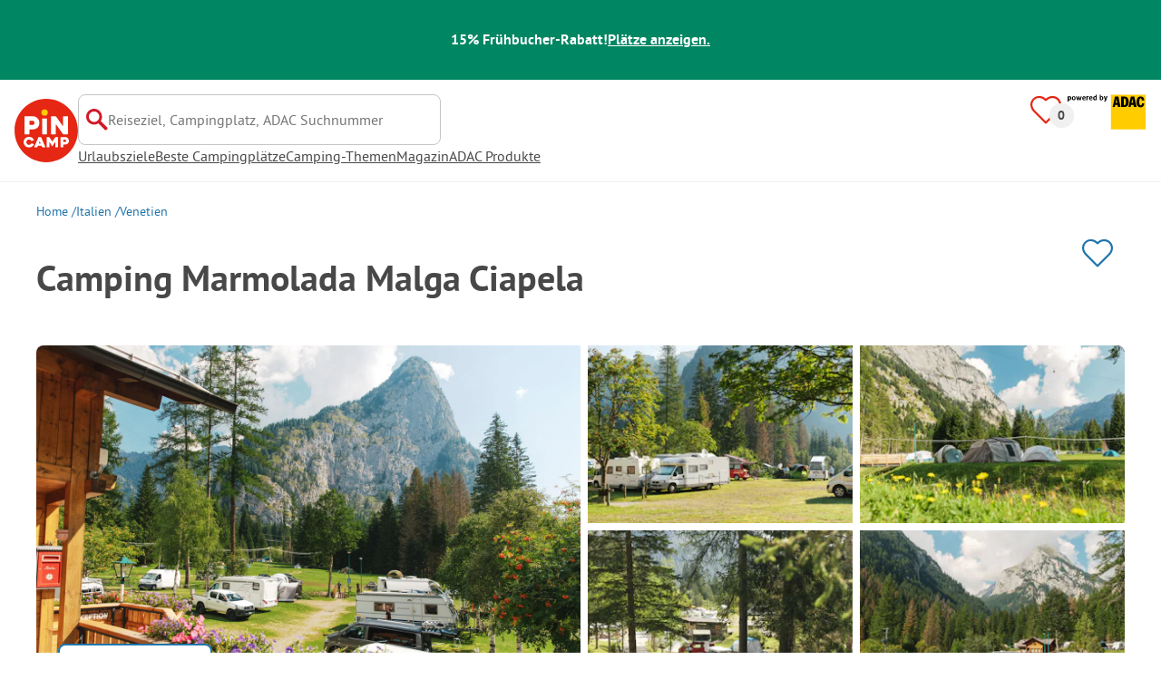

--- FILE ---
content_type: application/javascript
request_url: https://assets.pincamp.com/_next/static/chunks/744-8a3238266c68a0f9.js
body_size: 3532
content:
"use strict";(self.webpackChunk_N_E=self.webpackChunk_N_E||[]).push([[744],{23502:function(e,r,t){t.d(r,{Z:function(){return v}});var n=t(35944),i=t(67294),a=t(61798),o=t(84683),s=t(999),l=t(13267),c=t(36761),u=t(11427);let g=t(34822).T.Tile;var p=t(70917),d=t(64161),f=t(37681);let b=(0,p.iv)("display:flex;justify-content:center;align-items:center;background:var(--white-almost-transparent);border-radius:50%;width:38px;height:38px;position:absolute;right:6px;top:5px;z-index:",d.kg.layerOne,";border:unset;cursor:pointer;i{color:var(--charcoal);font-size:",f.rR,";margin-left:3px;}&[aria-pressed='true']{i{color:var(--header-icons);}}"),h=e=>e?"heart_filled":"heart",m=e=>{let{prn:r,className:t}=e,{add:c,remove:p,existsInStorage:d}=(0,s.Z)(r),[f,m]=(0,i.useState)(!1),{t:v}=(0,a.$G)(g),{prepareToTrackEvent:{clickEvent:x}}=(0,l.Z)("favorite heart"),y={prn:r},w=x("click add favorite icon",y),T=x("click remove favorite icon",y),k=e=>{if(e?.preventDefault(),f){m(!1),p(),T();return}m(!0),c(),w()},Z=!!r,D=v("favorite-icon"),O=h(f);return(0,i.useEffect)(()=>{d()&&m(!0)},[]),Z&&(0,n.tZ)("button",{css:b,onClick:k,className:t,"aria-label":D,onKeyDown:(0,u.$)(k),"aria-pressed":f,children:(0,n.tZ)(o.Z,{icon:O})})};m.propTypes=c.JO;var v=m},47616:function(e,r,t){t.d(r,{Z:function(){return v}});var n=t(35944);t(67294);var i=t(25675),a=t.n(i),o=t(61798),s=t(24973),l=t(58798),c=t(34822),u=t(45697),g=t.n(u);let p={placeholderImage:g().shape({image:g().shape({seoFilename:g().string,handle:g().string})})};var d=t(25637),f=t(13779),b=t(88311);let h=c.T.Tile,m=e=>{let{placeholderImage:r=l.WF}=e,{t}=(0,o.$G)(h);return(0,n.BX)(n.HY,{children:[(0,n.tZ)(a(),{alt:"Slideshow placeholder",blurDataURL:f.Cn,fill:!0,placeholder:"blur",src:(0,d.zO)(r),unoptimized:!0,css:s.sA},"placeholder"),(0,n.tZ)("div",{css:b.PB,children:(0,n.tZ)("p",{children:t("Hier fehlen noch Bilder. Wir arbeiten dran")})})]})};m.propTypes=p;var v=m},88311:function(e,r,t){t.d(r,{$s:function(){return b},IV:function(){return h},OR:function(){return u},PB:function(){return p},Pb:function(){return c},Z1:function(){return l},aX:function(){return d},kK:function(){return g},re:function(){return f}});var n=t(70917),i=t(64161),a=t(37681),o=t(34721),s=t(24973);let l=(0,n.iv)("label:slideshow;position:relative;width:100%;ol,li{list-style:none;margin:0;padding:0;}"),c=(0,n.iv)("left:10px;"),u=(0,n.iv)("right:10px;"),g=(e,r)=>(0,n.iv)("border-radius:",r?i.BG:i.t3,";display:flex;label:slideshow-image;left:0;overflow:hidden;padding-top:",e,";position:relative;top:0;width:100%;perspective:100px;.button{display:flex;justify-content:center;align-items:center;width:36px;height:36px;font-size:",a.rG,";background-color:var(--white-almost-transparent);border-radius:100%;}.arrow-prev,.arrow-next{color:var(--charcoal);display:flex;justify-content:center;align-items:center;width:48px;height:48px;position:absolute;top:calc(\n      50% - 24px\n    );z-index:1;pointer-events:none;}.arrow-next{",u,";.button{padding-left:var(--spacing-4xs);}}.arrow-prev{",c,";}"),p=(0,n.iv)("font-weight:",a.Se,";color:var(--white);position:absolute;top:0;height:100%;width:100%;display:flex;justify-content:center;align-items:center;p{text-align:center;overflow-wrap:break-word;padding:5px;text-shadow:1px 1px 2px var(--black);}");(0,s.PM)(`
      cursor: pointer;
      opacity: 0.8;
    `),o.BC.md,o.BC.lg;let d=(0,n.iv)("position:absolute;right:8px;bottom:8px;padding:2px 4px;background-color:var(--text-primary);color:var(--white);border-radius:",i.BG,";font-size:",a._V,";font-weight:",a.Se,";"),f=(0,n.iv)("position:absolute;top:0;right:0;bottom:0;left:0;display:flex;overflow-x:scroll;scroll-behavior:smooth;scroll-snap-type:x mandatory;-ms-overflow-style:none;scrollbar-width:none;overscroll-behavior:contain;::-webkit-scrollbar{display:none;}"),b=(0,n.iv)("position:relative;flex:0 0 100%;width:100%;"),h=(0,n.iv)("position:absolute;top:calc(\n    50% - 24px\n  );width:48px;height:48px;font-size:0;")},40949:function(e,r,t){var n=t(35944);t(67294);var i=t(45697),a=t.n(i),o=t(54181),s=t(86441),l=t(64311),c=t(61220);let u=e=>{let{className:r,color:t,label:i,rating:a,icon:s}=e;return(0,n.BX)("div",{css:c.eK,className:r,children:[s&&(0,n.tZ)(o.Z,{name:s}),i&&(0,n.tZ)("span",{css:c.VJ,children:i}),(0,n.tZ)(l.Z,{color:t,rating:a})]})};u.propTypes={className:a().string,color:a().string.isRequired,icon:a().string,label:a().string,rating:a().oneOfType([a().string,a().number])},u.defaultProps={className:"",color:s.yg,rating:0},r.Z=u},2737:function(e,r,t){t.d(r,{Bq:function(){return i},I_:function(){return l},JQ:function(){return c},Ru:function(){return o},SW:function(){return a},_Y:function(){return s}});var n=t(34822);let i=n.T.Tile,a=n.T.Newsletter,o=n.T.AvailabilityBox,s={small:"100%",default:"140px",large:"525px"},l={default:"default",large:"large",small:"small"},c=["country","region","destination"]},99857:function(e,r,t){t.d(r,{Z:function(){return b}});var n=t(35944);t(67294);var i=t(61798),a=t(4912),o=t(18670);let s=t(34822).T.Tile;var l=t(70917),c=t(37681);let u=(0,l.iv)("label:userRating;align-items:center;display:flex;flex-wrap:wrap;strong{margin-right:var(--spacing-4xs);}"),g=(0,l.iv)("label:count;color:var(--text-primary);display:flex;font-weight:",c.oN,";span:last-of-type{-webkit-box-orient:vertical;-webkit-line-clamp:1;display:-webkit-box;overflow:hidden;text-overflow:ellipsis;word-break:break-word;margin-left:var(--spacing-4xs);}"),p=(0,l.iv)("-webkit-box-orient:vertical;-webkit-line-clamp:1;display:-webkit-box;font-weight:",c.oN,";margin-left:var(--spacing-4xs);overflow:hidden;text-overflow:ellipsis;word-break:break-word;"),d=(0,l.iv)("label:rating;align-items:center;background:var(--text-primary);border-radius:4px 4px 0px 4px;color:var(--white);display:flex;font-weight:",c.Se,";justify-content:center;label:rating;margin-right:var(--spacing-4xs);padding:0 5px;height:18px;width:26px;text-align:center;box-sizing:border-box;"),f=e=>{let{average:r,count:t,label:a,wording:l}=e,{t:c}=(0,i.$G)(s),f=(0,o.r)(r);return r&&(0,n.BX)("div",{css:u,children:[(0,n.tZ)("span",{css:d,children:f}),(0,n.tZ)("strong",{children:l}),t&&(0,n.BX)("span",{css:g,children:["(",(0,n.tZ)("span",{children:t}),(0,n.tZ)("span",{children:c("rating",{count:t})}),")"]}),a&&(0,n.tZ)("span",{css:p,children:a})]})};f.propTypes=a.B;var b=f},75677:function(e,r,t){t.d(r,{R:function(){return o},c:function(){return a}});var n=t(45697),i=t.n(n);let a=i().shape({key:i().string.isRequired,name:i().string}),o={attributes:i().arrayOf(a)}},48822:function(e,r,t){t.d(r,{g:function(){return a}});var n=t(45697),i=t.n(n);let a={discountName:i().string,discountDescription:i().string,hasDiscount:i().bool,totalNights:i().number,rateName:i().string,unitsAvailable:i().number,hasPriceDiffers:i().bool}},72265:function(e,r,t){t.d(r,{Hn:function(){return d},Hr:function(){return y},J_:function(){return l},Kh:function(){return c},L:function(){return f},LE:function(){return g},Ot:function(){return h},Pr:function(){return Z},XB:function(){return b},Z0:function(){return m},c_:function(){return v},li:function(){return T},mc:function(){return p},pZ:function(){return k},wg:function(){return w}});var n=t(45697),i=t.n(n),a=t(48822),o=t(75677),s=t(2132);let l={daysNight:i().number,discountType:i().string,discountValue:i().number,discountValueType:i().string,options:i().arrayOf(i().shape({key:i().string,title:i().string})),periods:i().arrayOf(i().shape({fromDate:i().string,toDate:i().string}))},c={ckeDiscounts:i().arrayOf(i().shape(l))},u={id:i().string,totalNights:i().number,isEseason:i().bool,rates:i().arrayOf(i().shape({total:i().number,daily:i().number,currency:i().string,url:i().string,unitsAvailable:i().number,...a.g})),category:i().string,partner:i().string.isRequired,isCheapest:i().bool,isPopular:i().bool,hasTouristTax:i().bool,touristTax:s.XN.data,isFlexibleAccommodation:i().bool,images:i().arrayOf(i().string),...c},g={hasTouristTax:!1,isEseason:!1,isCheapest:!1,isPopular:!1,touristTax:{isInclusive:!1,unit:null,value:null,currency:"EUR"},rate:{}},p={...u,accommodationId:i().string,contentId:i().string,externalId:i().string.isRequired,name:i().string,description:i().string,unavailableDates:i().arrayOf(i().string),arrivalDate:i().string,departureDate:i().string,match:i().string,attributes:i().arrayOf(o.c),isPinned:i().bool,hideItem:i().bool},d={accommodationId:i().string,hasCkeDiscount:i().bool,ckeDiscounts:i().arrayOf(i().shape(l)),hasRates:i().bool},f={images:i().arrayOf(i().string),category:p.category};p.description,u.rates,u.isEseason,p.category,p.partner,p.isCheapest,p.isPopular;let b={items:i().array.isRequired,category:i().string.isRequired,hasPinnedAccommodation:i().bool},h={shouldDisplayCategory:i().func.isRequired,setSelectedTab:i().func.isRequired},m={selectedTab:i().string.isRequired,onClickSelectTab:i().func.isRequired},v={showAccommodationDetailModal:i().func},x=i().shape({key:i().string,name:i().string,value:i().string}),y={first:i().bool,amenities:i().arrayOf(x)},w={name:p.name,accommodationId:p.accommodationId,category:p.category,arrivalDate:p.arrivalDate,departureDate:p.departureDate,isFlexibleAccommodation:i().bool,partner:i().string},T={name:p.name,images:p.images,showModal:i().func,category:p.category},k={name:p.name,category:u.category},Z={isEseason:p.isEseason,rate:i().shape({total:i().number,daily:i().number,currency:i().string,url:i().string,unitsAvailable:i().number,...a.g}),hasTouristTax:p.hasTouristTax,touristTax:p.touristTax};r.ZP=u},79970:function(e,r,t){var n=t(45697),i=t.n(n);let a=i().shape({altText:i().string,filename:i().string,isMain:i().bool,path:i().string,position:i().number});r.Z=a},58277:function(e,r,t){var n=t(45697),i=t.n(n);let a=i().arrayOf(i().shape({provider:i().string,value:i().number,tags:i().arrayOf(i().string)}));r.Z=a},4912:function(e,r,t){t.d(r,{B:function(){return a}});var n=t(45697),i=t.n(n);let a={average:i().number,count:i().number,wording:i().string,label:i().string};r.Z=i().shape(a)},2132:function(e,r,t){t.d(r,{CV:function(){return g},M0:function(){return o},QC:function(){return u},WN:function(){return s},XN:function(){return l},a9:function(){return a},aw:function(){return c}});var n=t(45697),i=t.n(n);let a=i().shape({category:i().string,count:i().number,currency:i().string,fromNightPrice:i().number,fromTotalPrice:i().number,discount:i().shape({description:i().string,name:i().string,hasDiscount:i().bool,tag:i().string})}),o={bookable:i().bool,categories:i().arrayOf(a),onBookClick:i().func.isRequired,path:i().string.isRequired,prn:i().string.isRequired,shouldCallLivePrices:i().bool},s={bookable:!1,categories:[],shouldCallLivePrices:!1},l={className:i().string,data:i().shape({value:i().number,unit:i().string,isInclusive:i().bool,currency:i().string})},c={currency:i().string,totalPrice:i().number,originalPrice:i().number,discount:i().shape({description:i().string,name:i().string,hasDiscount:i().bool,tag:i().string})},u={categories:i().arrayOf(a),onShowPrice:i().func.isRequired},g={categories:i().arrayOf(a),prn:i().string}},1605:function(e,r,t){t.d(r,{p:function(){return o},j:function(){return s}});var n=t(86441);let i={color:n.eC,icon:"adacLogoYellow",iconTile:"adacLogoYellowTile",iconMiniLogo:"adacLogo"},a=new Map([["adac",i],["tcs",{color:n.wl,icon:"swisscampsLogo",iconTile:"swisscampsLogoTile",iconMiniLogo:"swisscampsMiniLogo"}],["anwb",{color:n.eC,icon:"anwbLogo",iconTile:"anwbLogoSmall",iconMiniLogo:"anwbLogo"}],["anwb-small",{color:n.ek,icon:"anwbLogo",iconTile:"anwbLogoSmall",iconMiniLogo:"anwbLogo"}],["base",i]]),o=function(e){let r=arguments.length>1&&void 0!==arguments[1]?arguments[1]:[],t="anwb"==e&&r.includes("is-anwb-small-campsite")?"anwb-small":e;return a.get(t)||i},s=e=>{if(e&&e.length>0){let[r]=e,{provider:t,tags:n}=r;return{...r,...o(t,n)}}return{}}}}]);

--- FILE ---
content_type: image/svg+xml
request_url: https://assets.pincamp.com/nextcamp-assets/icons/powered-by-ADAC.svg
body_size: 1241
content:
<svg xmlns="http://www.w3.org/2000/svg" width="97" height="13" fill="none"><path fill="#000" fill-rule="evenodd" d="M0 2.328v8.83h1.771V8.444c.198.214.526.575 1.236.575 2.06 0 2.192-2.542 2.192-3.479 0-1.111-.21-2.142-.84-2.797-.315-.32-.8-.507-1.233-.507-.882 0-1.236.654-1.46 1.082v-.989zm1.771 2.649c0-.59 0-1.526.816-1.526.696 0 .749.923.749 2.088 0 1.392-.066 2.209-.802 2.209-.763 0-.763-.562-.763-1.513zM8.614 2.18c-1.93 0-2.639 1.377-2.639 3.438 0 2.129.761 3.439 2.626 3.439 1.891 0 2.639-1.324 2.639-3.439 0-2.061-.709-3.438-2.626-3.438m0 1.283c.552 0 .762.455.762 2.155 0 1.768-.236 2.156-.762 2.156-.54 0-.776-.402-.776-2.156 0-1.62.185-2.155.763-2.155zm2.916-1.136 1.628 6.596h1.47l.815-4.483.827 4.483h1.51l1.628-6.596H17.99l-.88 4.013-.577-4.013h-1.76l-.722 4.013-.761-4.013zm13.367 3.598c0-.801-.013-1.645-.472-2.542-.289-.561-.984-1.203-2.114-1.203-.88 0-1.733.414-2.193 1.256-.433.804-.485 1.848-.485 2.276 0 1.754.709 3.345 2.691 3.345 2.088 0 2.442-1.685 2.573-2.301l-1.614-.107c-.052.428-.144 1.138-.92 1.138-.893 0-.88-.964-.867-1.862zM21.51 4.871c.013-.47.026-1.474.841-1.474.88 0 .855 1.112.842 1.474zm4.44-2.543v6.596h1.798v-2.85c0-.509 0-2.034 1.326-2.034.066 0 .145 0 .302.026V2.275a1 1 0 0 0-.315-.04c-1.05 0-1.366 1.123-1.523 1.684v-1.59zm9.02 3.598c0-.801-.013-1.645-.472-2.542-.288-.561-.984-1.203-2.113-1.203-.881 0-1.734.414-2.193 1.256-.433.804-.486 1.848-.486 2.276 0 1.754.709 3.345 2.691 3.345 2.088 0 2.443-1.685 2.574-2.301l-1.614-.107c-.053.428-.144 1.138-.92 1.138-.894 0-.88-.964-.868-1.862zm-3.387-1.055c.013-.47.026-1.474.84-1.474.882 0 .855 1.112.842 1.474zM39.173 0v2.93c-.17-.268-.433-.695-1.301-.695-2.139 0-2.139 2.902-2.139 3.425 0 1.312.328 3.358 2.06 3.358 1.026 0 1.302-.695 1.486-1.177v1.083h1.666V0zm0 6.262c0 .482 0 1.486-.801 1.486-.776 0-.776-1.098-.776-2.383 0-1.058.092-1.914.789-1.914.788 0 .788 1.057.788 1.646zM45.634 0v8.924h1.063c.145-.468.21-.601.341-.855.158.334.46.988 1.498.988a2.2 2.2 0 0 0 1.05-.253c1.181-.628 1.26-2.609 1.26-3.225 0-1.593-.498-3.344-2.086-3.344-.776 0-1.13.427-1.354.708V0zm1.772 4.656c0-.335 0-.67.21-.924a.72.72 0 0 1 .579-.281c.512 0 .788.441.788 2.182 0 1.7-.25 2.155-.815 2.155-.762 0-.762-.857-.762-1.606zm5.243 4.15c-.223.789-.367.949-1.076.949-.21 0-.341-.013-.512-.04v1.444c.223.053.42.107.774.107 1.431 0 1.72-.976 2.088-2.22l1.943-6.718h-1.55l-.84 4.041-.879-4.04h-1.799zm17.31 3.845h3.699c3.716 0 5.164-2.858 5.164-6.395 0-3.642-1.772-6.012-5.54-6.012H69.96zM73.027 2.44h.256c2.028 0 2.233 2.266 2.233 3.695 0 1.638 0 4.321-2.148 4.321h-.34V2.439Zm5.43 10.212h2.565l.534-2.51h2.84l.482 2.51h3.134L85.394.244h-4.062zm4.58-9.758h.034l.895 5.053h-1.98l1.05-5.053Zm10.993 1.69c0-.836-.205-2.283-1.313-2.283-1.295 0-1.482 1.865-1.482 4.165 0 2.544.119 4.13 1.55 4.13 1.126 0 1.381-.941 1.449-2.492l2.66.244c0 2.718-1.586 4.548-4.245 4.548-3.716 0-4.721-3.224-4.721-6.447 0-2.98.988-6.448 4.721-6.448 2.932 0 4.244 2.021 4.244 4.583zM63.293 7.946h1.922l-.87-5.053h-.033zM66.1 12.65l-.468-2.51h-2.757l-.518 2.51h-2.49L62.657.244h3.944l2.54 12.407z" clip-rule="evenodd"/></svg>